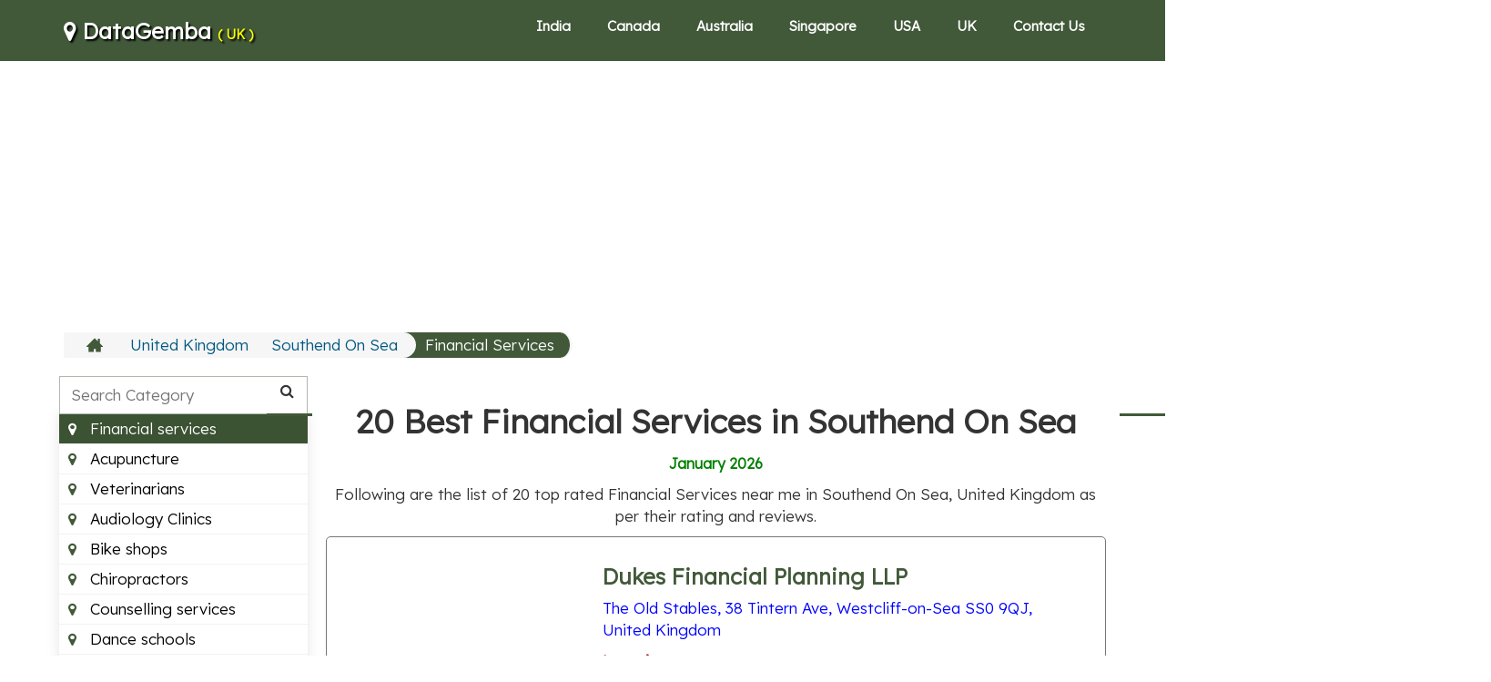

--- FILE ---
content_type: text/html; charset=UTF-8
request_url: https://datagemba.com/b/v/uk/southend-on-sea/financial-services
body_size: 10627
content:
<!DOCTYPE html>
<html lang="en"><head><meta http-equiv="Content-Type" content="text/html; charset=UTF-8">
<link rel="apple-touch-icon" sizes="180x180" href="/img/apple-touch-icon.png">
<link rel="icon" type="image/png" sizes="32x32" href="/img/favicon-32x32.png">
<link rel="icon" type="image/png" sizes="16x16" href="/img/favicon-16x16.png">
<link rel="manifest" href="/img/site.webmanifest">
<title>20 Best Financial Services in Southend On Sea, United Kingdom | DataGemba </title>
<meta name="viewport" content="width=device-width,minimum-scale=1">
<link rel="canonical" href="https://datagemba.com/b/v/uk/southend-on-sea/financial-services" />
<link rel="stylesheet" type="text/css" href="/region/style.css">
<link rel="stylesheet" href="https://maxcdn.bootstrapcdn.com/font-awesome/4.7.0/css/font-awesome.min.css" >
<link rel="stylesheet" href="https://maxcdn.bootstrapcdn.com/bootstrap/3.3.7/css/bootstrap.min.css" integrity="sha384-BVYiiSIFeK1dGmJRAkycuHAHRg32OmUcww7on3RYdg4Va+PmSTsz/K68vbdEjh4u" crossorigin="anonymous">
<link href="https://fonts.googleapis.com/css2?family=Lexend:wght@300&display=swap" rel="stylesheet">
    <style>
     html, body {
        font-family: 'Lexend', sans-serif;
        font-size:17px;
        /* overflow-x: hidden; */
      }
    </style>
    <script   src="https://code.jquery.com/jquery-3.2.1.min.js"   integrity="sha256-hwg4gsxgFZhOsEEamdOYGBf13FyQuiTwlAQgxVSNgt4="   crossorigin="anonymous"></script>
<!-- Google tag (gtag.js) -->
<script async src="https://www.googletagmanager.com/gtag/js?id=G-WQX61DHH50"></script>
<script>
  window.dataLayer = window.dataLayer || [];
  function gtag(){dataLayer.push(arguments);}
  gtag('js', new Date());
  gtag('config', 'G-WQX61DHH50');
</script>
<script>
    function chkadblock(){
        document.getElementById("bbbb").style.minHeight='5px';
    }
</script>
<style>
h3 {
    font-weight:bold;
}
  .shadow-box{
      margin-top:10px;margin-right:0px;text-align:left; border: 1px solid #777;
      padding: 10px;
     -webkit-box-shadow: 0 10px 6px -6px #777;
     -moz-box-shadow: 0 10px 6px -6px #777;
          box-shadow: 0 10px 6px -6px #777;
      margin-left:0px;
      width:100%;
      border-radius:5px;
}
.div-zm {
 transition: transform 0.5s;
}
.div-zm:hover {
  
}

.checked {
  color: orange;
}
</style>
<style>
  a {
   color:#415939;
  }
  a:hover {
   color:#3b5233;
  }
</style>
<script async src="https://pagead2.googlesyndication.com/pagead/js/adsbygoogle.js?client=ca-pub-6953492166416698"
     crossorigin="anonymous"></script>
</head>
<body>
<header class="container-fuild header">
<div class="container">
<div class="flex align-items justify-content">
<div class="logo" style="text-shadow: 2px 2px 2px black;">
<a href="/" style="font-size:24px; color:#FFFFFF; font-weight:bold;">
    <i class="fa fa-map-marker" aria-hidden="true"></i> 
DataGemba <span style="font-size:14px; color:yellow">( UK )
</span>
</a>
</div>
<div class="menu xs-hide sm-hide" itemscope="" itemtype="https://schema.org/SiteNavigationElement">
<ul style="font-size:16px;">
<li><a title="India Business Directory" href="/#in">India</a></li> 
 <li><a title="Canada Business Directory" href="/#ca">Canada</a></li> 
 <li><a title="Australia Business Directory" href="/#au">Australia</a></li> 
 <li><a title="Singapore Business Directory" href="/#sg">Singapore</a></li> 
 <li><a title="USA Business Directory" href="/#us">USA</a></li> 
 <li><a title="UK Business Directory" href="/#uk">UK</a></li> 
  <li><a title="Contact Us" href="/b/contact">Contact Us</a></li> 
</ul>
</div>
<div class="md-hide lg-hide">
<div class="menu-btn">
<div class="bar"></div>
<div class="bar"></div>
<div class="bar"></div>
</div>
</div>
</div>
</div>
</header>


<div class="container">
    

   <!-- dg-ads -->
    <div class="row" style="text-align:center; margin-top:8px; min-height:300px;">
        
<ins class="adsbygoogle"
     style="display:block"
     data-ad-client="ca-pub-6953492166416698"
     data-ad-slot="5002857771"
     data-ad-format="auto"
     data-full-width-responsive="true"></ins>
<script>
     (adsbygoogle = window.adsbygoogle || []).push({});
</script>
    </div>
    
<div class="breadcrumb-wrap">
<ul>
<li><a title="Home" itemprop="url" href="/"><svg version="1.1" x="0px" y="0px" width="18px" height="18px" viewBox="0 0 512 512"><g><path d="M512,296l-96-96V56h-64v80l-96-96L0,296v16h64v160h160v-96h64v96h160V312h64V296z"></path></g></svg></a></li>

<li><a title="United Kingdom" itemprop="url" href="/#uk"> United Kingdom</a></li>

<li><a title="Southend On Sea" itemprop="url" href="/b/c/uk/southend-on-sea"> Southend On Sea</a></li>

<li class="current"><a title="Financial Services" itemprop="url" href="javascript:void(0)"> Financial Services</a></li>

</ul>
</div>




<div class="row">

<div class="xs-12 md-3">
<div class="sidebar-wrapper">
<div class="sidebar-active down"> Financial Services <span class="drop-change"></span></div>
<div class="search-tools-wrap">
<div class="serach-box">
<input type="text" name="tools_search" id="search-tools" class="search-tool-holder" placeholder="Search Category" onkeyup="return myFunction()">
<i class="fa fa-search"></i>
</div>
<ul class="sidebar-wrapper-ul" id="tool-conversion-menu">
<li class="cardsideber "><a class="" title="Best Acupuncture in Southend On Sea" itemprop="url" href="/b/v/uk/southend-on-sea/acupuncture"><i class="fa fa-map-marker" aria-hidden="true"></i> Acupuncture</a></li>  
<li class="cardsideber "><a class="" title="Best Veterinarians in Southend On Sea" itemprop="url" href="/b/v/uk/southend-on-sea/veterinarians"><i class="fa fa-map-marker" aria-hidden="true"></i> Veterinarians</a></li>  
<li class="cardsideber "><a class="" title="Best Audiology Clinics in Southend On Sea" itemprop="url" href="/b/v/uk/southend-on-sea/audiology-clinics"><i class="fa fa-map-marker" aria-hidden="true"></i> Audiology Clinics</a></li>  
<li class="cardsideber "><a class="" title="Best Bike shops in Southend On Sea" itemprop="url" href="/b/v/uk/southend-on-sea/bike-shops"><i class="fa fa-map-marker" aria-hidden="true"></i> Bike shops</a></li>  
<li class="cardsideber "><a class="" title="Best Chiropractors in Southend On Sea" itemprop="url" href="/b/v/uk/southend-on-sea/chiropractors"><i class="fa fa-map-marker" aria-hidden="true"></i> Chiropractors</a></li>  
<li class="cardsideber "><a class="" title="Best Counselling services in Southend On Sea" itemprop="url" href="/b/v/uk/southend-on-sea/counselling-services"><i class="fa fa-map-marker" aria-hidden="true"></i> Counselling services</a></li>  
<li class="cardsideber "><a class="" title="Best Dance schools in Southend On Sea" itemprop="url" href="/b/v/uk/southend-on-sea/dance-schools"><i class="fa fa-map-marker" aria-hidden="true"></i> Dance schools</a></li>  
<li class="cardsideber "><a class="" title="Best Gyms in Southend On Sea" itemprop="url" href="/b/v/uk/southend-on-sea/gyms"><i class="fa fa-map-marker" aria-hidden="true"></i> Gyms</a></li>  
<li class="cardsideber "><a class="" title="Best Hypnotherapy in Southend On Sea" itemprop="url" href="/b/v/uk/southend-on-sea/hypnotherapy"><i class="fa fa-map-marker" aria-hidden="true"></i> Hypnotherapy</a></li>  
<li class="cardsideber "><a class="" title="Best Martial arts classes in Southend On Sea" itemprop="url" href="/b/v/uk/southend-on-sea/martial-arts-classes"><i class="fa fa-map-marker" aria-hidden="true"></i> Martial arts classes</a></li>  
<li class="cardsideber "><a class="" title="Best Massage therapy in Southend On Sea" itemprop="url" href="/b/v/uk/southend-on-sea/massage-therapy"><i class="fa fa-map-marker" aria-hidden="true"></i> Massage therapy</a></li>  
<li class="cardsideber "><a class="" title="Best Naturopathy in Southend On Sea" itemprop="url" href="/b/v/uk/southend-on-sea/naturopathy"><i class="fa fa-map-marker" aria-hidden="true"></i> Naturopathy</a></li>  
<li class="cardsideber "><a class="" title="Best Occupational therapists in Southend On Sea" itemprop="url" href="/b/v/uk/southend-on-sea/occupational-therapists"><i class="fa fa-map-marker" aria-hidden="true"></i> Occupational therapists</a></li>  
<li class="cardsideber "><a class="" title="Best Opticians in Southend On Sea" itemprop="url" href="/b/v/uk/southend-on-sea/opticians"><i class="fa fa-map-marker" aria-hidden="true"></i> Opticians</a></li>  
<li class="cardsideber "><a class="" title="Best Orthodontists in Southend On Sea" itemprop="url" href="/b/v/uk/southend-on-sea/orthodontists"><i class="fa fa-map-marker" aria-hidden="true"></i> Orthodontists</a></li>  
<li class="cardsideber "><a class="" title="Best Pharmacies in Southend On Sea" itemprop="url" href="/b/v/uk/southend-on-sea/pharmacies"><i class="fa fa-map-marker" aria-hidden="true"></i> Pharmacies</a></li>  
<li class="cardsideber "><a class="" title="Best Physiotherapy in Southend On Sea" itemprop="url" href="/b/v/uk/southend-on-sea/physiotherapy"><i class="fa fa-map-marker" aria-hidden="true"></i> Physiotherapy</a></li>  
<li class="cardsideber "><a class="" title="Best Psychologists in Southend On Sea" itemprop="url" href="/b/v/uk/southend-on-sea/psychologists"><i class="fa fa-map-marker" aria-hidden="true"></i> Psychologists</a></li>  
<li class="cardsideber "><a class="" title="Best Sleep clinics in Southend On Sea" itemprop="url" href="/b/v/uk/southend-on-sea/sleep-clinics"><i class="fa fa-map-marker" aria-hidden="true"></i> Sleep clinics</a></li>  
<li class="cardsideber "><a class="" title="Best Weight loss centres in Southend On Sea" itemprop="url" href="/b/v/uk/southend-on-sea/weight-loss-centres"><i class="fa fa-map-marker" aria-hidden="true"></i> Weight loss centres</a></li>  
<li class="cardsideber "><a class="" title="Best Yoga studios in Southend On Sea" itemprop="url" href="/b/v/uk/southend-on-sea/yoga-studios"><i class="fa fa-map-marker" aria-hidden="true"></i> Yoga studios</a></li>  
<li class="cardsideber "><a class="" title="Best Cardiologists in Southend On Sea" itemprop="url" href="/b/v/uk/southend-on-sea/cardiologists"><i class="fa fa-map-marker" aria-hidden="true"></i> Cardiologists</a></li>  
<li class="cardsideber "><a class="" title="Best Cosmetic dentists in Southend On Sea" itemprop="url" href="/b/v/uk/southend-on-sea/cosmetic-dentists"><i class="fa fa-map-marker" aria-hidden="true"></i> Cosmetic dentists</a></li>  
<li class="cardsideber "><a class="" title="Best Dentists in Southend On Sea" itemprop="url" href="/b/v/uk/southend-on-sea/dentists"><i class="fa fa-map-marker" aria-hidden="true"></i> Dentists</a></li>  
<li class="cardsideber "><a class="" title="Best Dermatologists in Southend On Sea" itemprop="url" href="/b/v/uk/southend-on-sea/dermatologists"><i class="fa fa-map-marker" aria-hidden="true"></i> Dermatologists</a></li>  
<li class="cardsideber "><a class="" title="Best Endocrinologists in Southend On Sea" itemprop="url" href="/b/v/uk/southend-on-sea/endocrinologists"><i class="fa fa-map-marker" aria-hidden="true"></i> Endocrinologists</a></li>  
<li class="cardsideber "><a class="" title="Best ENT specialist in Southend On Sea" itemprop="url" href="/b/v/uk/southend-on-sea/ent-specialist"><i class="fa fa-map-marker" aria-hidden="true"></i> ENT specialist</a></li>  
<li class="cardsideber "><a class="" title="Best Gastroenterologists in Southend On Sea" itemprop="url" href="/b/v/uk/southend-on-sea/gastroenterologists"><i class="fa fa-map-marker" aria-hidden="true"></i> Gastroenterologists</a></li>  
<li class="cardsideber "><a class="" title="Best General practitioners in Southend On Sea" itemprop="url" href="/b/v/uk/southend-on-sea/general-practitioners"><i class="fa fa-map-marker" aria-hidden="true"></i> General practitioners</a></li>  
<li class="cardsideber "><a class="" title="Best Gynaecologists in Southend On Sea" itemprop="url" href="/b/v/uk/southend-on-sea/gynaecologists"><i class="fa fa-map-marker" aria-hidden="true"></i> Gynaecologists</a></li>  
<li class="cardsideber "><a class="" title="Best Homeopaths in Southend On Sea" itemprop="url" href="/b/v/uk/southend-on-sea/homeopaths"><i class="fa fa-map-marker" aria-hidden="true"></i> Homeopaths</a></li>  
<li class="cardsideber "><a class="" title="Best Neurologists in Southend On Sea" itemprop="url" href="/b/v/uk/southend-on-sea/neurologists"><i class="fa fa-map-marker" aria-hidden="true"></i> Neurologists</a></li>  
<li class="cardsideber "><a class="" title="Best Neurosurgeons in Southend On Sea" itemprop="url" href="/b/v/uk/southend-on-sea/neurosurgeons"><i class="fa fa-map-marker" aria-hidden="true"></i> Neurosurgeons</a></li>  
<li class="cardsideber "><a class="" title="Best Optometrists in Southend On Sea" itemprop="url" href="/b/v/uk/southend-on-sea/optometrists"><i class="fa fa-map-marker" aria-hidden="true"></i> Optometrists</a></li>  
<li class="cardsideber "><a class="" title="Best Orthopedics in Southend On Sea" itemprop="url" href="/b/v/uk/southend-on-sea/orthopedics"><i class="fa fa-map-marker" aria-hidden="true"></i> Orthopedics</a></li>  
<li class="cardsideber "><a class="" title="Best Paediatric dentists in Southend On Sea" itemprop="url" href="/b/v/uk/southend-on-sea/paediatric-dentists"><i class="fa fa-map-marker" aria-hidden="true"></i> Paediatric dentists</a></li>  
<li class="cardsideber "><a class="" title="Best Pain management doctors in Southend On Sea" itemprop="url" href="/b/v/uk/southend-on-sea/pain-management-doctors"><i class="fa fa-map-marker" aria-hidden="true"></i> Pain management doctors</a></li>  
<li class="cardsideber "><a class="" title="Best Paediatricians in Southend On Sea" itemprop="url" href="/b/v/uk/southend-on-sea/paediatricians"><i class="fa fa-map-marker" aria-hidden="true"></i> Paediatricians</a></li>  
<li class="cardsideber "><a class="" title="Best Plastic surgeon in Southend On Sea" itemprop="url" href="/b/v/uk/southend-on-sea/plastic-surgeon"><i class="fa fa-map-marker" aria-hidden="true"></i> Plastic surgeon</a></li>  
<li class="cardsideber "><a class="" title="Best Podiatrists in Southend On Sea" itemprop="url" href="/b/v/uk/southend-on-sea/podiatrists"><i class="fa fa-map-marker" aria-hidden="true"></i> Podiatrists</a></li>  
<li class="cardsideber "><a class="" title="Best Psychiatrists in Southend On Sea" itemprop="url" href="/b/v/uk/southend-on-sea/psychiatrists"><i class="fa fa-map-marker" aria-hidden="true"></i> Psychiatrists</a></li>  
<li class="cardsideber "><a class="" title="Best Rheumatologists in Southend On Sea" itemprop="url" href="/b/v/uk/southend-on-sea/rheumatologists"><i class="fa fa-map-marker" aria-hidden="true"></i> Rheumatologists</a></li>  
<li class="cardsideber "><a class="" title="Best Urologists in Southend On Sea" itemprop="url" href="/b/v/uk/southend-on-sea/urologists"><i class="fa fa-map-marker" aria-hidden="true"></i> Urologists</a></li>  
<li class="cardsideber "><a class="" title="Best Bars in Southend On Sea" itemprop="url" href="/b/v/uk/southend-on-sea/bars"><i class="fa fa-map-marker" aria-hidden="true"></i> Bars</a></li>  
<li class="cardsideber "><a class="" title="Best Beauty salons in Southend On Sea" itemprop="url" href="/b/v/uk/southend-on-sea/beauty-salons"><i class="fa fa-map-marker" aria-hidden="true"></i> Beauty salons</a></li>  
<li class="cardsideber "><a class="" title="Best DJs in Southend On Sea" itemprop="url" href="/b/v/uk/southend-on-sea/djs"><i class="fa fa-map-marker" aria-hidden="true"></i> DJs</a></li>  
<li class="cardsideber "><a class="" title="Best Event management company in Southend On Sea" itemprop="url" href="/b/v/uk/southend-on-sea/event-management-company"><i class="fa fa-map-marker" aria-hidden="true"></i> Event management company</a></li>  
<li class="cardsideber "><a class="" title="Best Face painting in Southend On Sea" itemprop="url" href="/b/v/uk/southend-on-sea/face-painting"><i class="fa fa-map-marker" aria-hidden="true"></i> Face painting</a></li>  
<li class="cardsideber "><a class="" title="Best Golf courses in Southend On Sea" itemprop="url" href="/b/v/uk/southend-on-sea/golf-courses"><i class="fa fa-map-marker" aria-hidden="true"></i> Golf courses</a></li>  
<li class="cardsideber "><a class="" title="Best Hairdressers in Southend On Sea" itemprop="url" href="/b/v/uk/southend-on-sea/hairdressers"><i class="fa fa-map-marker" aria-hidden="true"></i> Hairdressers</a></li>  
<li class="cardsideber "><a class="" title="Best Hiking trails in Southend On Sea" itemprop="url" href="/b/v/uk/southend-on-sea/hiking-trails"><i class="fa fa-map-marker" aria-hidden="true"></i> Hiking trails</a></li>  
<li class="cardsideber "><a class="" title="Best Landmarks in Southend On Sea" itemprop="url" href="/b/v/uk/southend-on-sea/landmarks"><i class="fa fa-map-marker" aria-hidden="true"></i> Landmarks</a></li>  
<li class="cardsideber "><a class="" title="Best Leisure centres in Southend On Sea" itemprop="url" href="/b/v/uk/southend-on-sea/leisure-centres"><i class="fa fa-map-marker" aria-hidden="true"></i> Leisure centres</a></li>  
<li class="cardsideber "><a class="" title="Best Limo hire in Southend On Sea" itemprop="url" href="/b/v/uk/southend-on-sea/limo-hire"><i class="fa fa-map-marker" aria-hidden="true"></i> Limo hire</a></li>  
<li class="cardsideber "><a class="" title="Best Nail salons in Southend On Sea" itemprop="url" href="/b/v/uk/southend-on-sea/nail-salons"><i class="fa fa-map-marker" aria-hidden="true"></i> Nail salons</a></li>  
<li class="cardsideber "><a class="" title="Best Parks in Southend On Sea" itemprop="url" href="/b/v/uk/southend-on-sea/parks"><i class="fa fa-map-marker" aria-hidden="true"></i> Parks</a></li>  
<li class="cardsideber "><a class="" title="Best Places to visit in Southend On Sea" itemprop="url" href="/b/v/uk/southend-on-sea/places-to-visit"><i class="fa fa-map-marker" aria-hidden="true"></i> Places to visit</a></li>  
<li class="cardsideber "><a class="" title="Best Public swimming pools in Southend On Sea" itemprop="url" href="/b/v/uk/southend-on-sea/public-swimming-pools"><i class="fa fa-map-marker" aria-hidden="true"></i> Public swimming pools</a></li>  
<li class="cardsideber "><a class="" title="Best Shopping centre in Southend On Sea" itemprop="url" href="/b/v/uk/southend-on-sea/shopping-centre"><i class="fa fa-map-marker" aria-hidden="true"></i> Shopping centre</a></li>  
<li class="cardsideber "><a class="" title="Best Spas in Southend On Sea" itemprop="url" href="/b/v/uk/southend-on-sea/spas"><i class="fa fa-map-marker" aria-hidden="true"></i> Spas</a></li>  
<li class="cardsideber "><a class="" title="Best Tattoo shops in Southend On Sea" itemprop="url" href="/b/v/uk/southend-on-sea/tattoo-shops"><i class="fa fa-map-marker" aria-hidden="true"></i> Tattoo shops</a></li>  
<li class="cardsideber "><a class="" title="Best Theme parks in Southend On Sea" itemprop="url" href="/b/v/uk/southend-on-sea/theme-parks"><i class="fa fa-map-marker" aria-hidden="true"></i> Theme parks</a></li>  
<li class="cardsideber "><a class="" title="Best Wedding planners in Southend On Sea" itemprop="url" href="/b/v/uk/southend-on-sea/wedding-planners"><i class="fa fa-map-marker" aria-hidden="true"></i> Wedding planners</a></li>  
<li class="cardsideber "><a class="" title="Best Apartments for rent in Southend On Sea" itemprop="url" href="/b/v/uk/southend-on-sea/apartments-for-rent"><i class="fa fa-map-marker" aria-hidden="true"></i> Apartments for rent</a></li>  
<li class="cardsideber "><a class="" title="Best Auto body shops in Southend On Sea" itemprop="url" href="/b/v/uk/southend-on-sea/auto-body-shops"><i class="fa fa-map-marker" aria-hidden="true"></i> Auto body shops</a></li>  
<li class="cardsideber "><a class="" title="Best Car dealerships in Southend On Sea" itemprop="url" href="/b/v/uk/southend-on-sea/car-dealerships"><i class="fa fa-map-marker" aria-hidden="true"></i> Car dealerships</a></li>  
<li class="cardsideber "><a class="" title="Best Child care centres in Southend On Sea" itemprop="url" href="/b/v/uk/southend-on-sea/child-care-centres"><i class="fa fa-map-marker" aria-hidden="true"></i> Child care centres</a></li>  
<li class="cardsideber "><a class="" title="Best Custom cabinets in Southend On Sea" itemprop="url" href="/b/v/uk/southend-on-sea/custom-cabinets"><i class="fa fa-map-marker" aria-hidden="true"></i> Custom cabinets</a></li>  
<li class="cardsideber "><a class="" title="Best Department stores in Southend On Sea" itemprop="url" href="/b/v/uk/southend-on-sea/department-stores"><i class="fa fa-map-marker" aria-hidden="true"></i> Department stores</a></li>  
<li class="cardsideber "><a class="" title="Best Dog grooming in Southend On Sea" itemprop="url" href="/b/v/uk/southend-on-sea/dog-grooming"><i class="fa fa-map-marker" aria-hidden="true"></i> Dog grooming</a></li>  
<li class="cardsideber "><a class="" title="Best Florists in Southend On Sea" itemprop="url" href="/b/v/uk/southend-on-sea/florists"><i class="fa fa-map-marker" aria-hidden="true"></i> Florists</a></li>  
<li class="cardsideber "><a class="" title="Best Furniture stores in Southend On Sea" itemprop="url" href="/b/v/uk/southend-on-sea/furniture-stores"><i class="fa fa-map-marker" aria-hidden="true"></i> Furniture stores</a></li>  
<li class="cardsideber "><a class="" title="Best Gift shops in Southend On Sea" itemprop="url" href="/b/v/uk/southend-on-sea/gift-shops"><i class="fa fa-map-marker" aria-hidden="true"></i> Gift shops</a></li>  
<li class="cardsideber "><a class="" title="Best Home builders in Southend On Sea" itemprop="url" href="/b/v/uk/southend-on-sea/home-builders"><i class="fa fa-map-marker" aria-hidden="true"></i> Home builders</a></li>  
<li class="cardsideber "><a class="" title="Best Hotels in Southend On Sea" itemprop="url" href="/b/v/uk/southend-on-sea/hotels"><i class="fa fa-map-marker" aria-hidden="true"></i> Hotels</a></li>  
<li class="cardsideber "><a class="" title="Best Jewellery in Southend On Sea" itemprop="url" href="/b/v/uk/southend-on-sea/jewellery"><i class="fa fa-map-marker" aria-hidden="true"></i> Jewellery</a></li>  
<li class="cardsideber "><a class="" title="Best Kitchen supply stores in Southend On Sea" itemprop="url" href="/b/v/uk/southend-on-sea/kitchen-supply-stores"><i class="fa fa-map-marker" aria-hidden="true"></i> Kitchen supply stores</a></li>  
<li class="cardsideber "><a class="" title="Best Locksmiths in Southend On Sea" itemprop="url" href="/b/v/uk/southend-on-sea/locksmiths"><i class="fa fa-map-marker" aria-hidden="true"></i> Locksmiths</a></li>  
<li class="cardsideber "><a class="" title="Best Mattress stores in Southend On Sea" itemprop="url" href="/b/v/uk/southend-on-sea/mattress-stores"><i class="fa fa-map-marker" aria-hidden="true"></i> Mattress stores</a></li>  
<li class="cardsideber "><a class="" title="Best Mechanic shops in Southend On Sea" itemprop="url" href="/b/v/uk/southend-on-sea/mechanic-shops"><i class="fa fa-map-marker" aria-hidden="true"></i> Mechanic shops</a></li>  
<li class="cardsideber "><a class="" title="Best Nursing homes in Southend On Sea" itemprop="url" href="/b/v/uk/southend-on-sea/nursing-homes"><i class="fa fa-map-marker" aria-hidden="true"></i> Nursing homes</a></li>  
<li class="cardsideber "><a class="" title="Best Pawn shops in Southend On Sea" itemprop="url" href="/b/v/uk/southend-on-sea/pawn-shops"><i class="fa fa-map-marker" aria-hidden="true"></i> Pawn shops</a></li>  
<li class="cardsideber "><a class="" title="Best Preschools in Southend On Sea" itemprop="url" href="/b/v/uk/southend-on-sea/preschools"><i class="fa fa-map-marker" aria-hidden="true"></i> Preschools</a></li>  
<li class="cardsideber "><a class="" title="Best Septic tank services in Southend On Sea" itemprop="url" href="/b/v/uk/southend-on-sea/septic-tank-services"><i class="fa fa-map-marker" aria-hidden="true"></i> Septic tank services</a></li>  
<li class="cardsideber "><a class="" title="Best Towing services in Southend On Sea" itemprop="url" href="/b/v/uk/southend-on-sea/towing-services"><i class="fa fa-map-marker" aria-hidden="true"></i> Towing services</a></li>  
<li class="cardsideber "><a class="" title="Best Tutors in Southend On Sea" itemprop="url" href="/b/v/uk/southend-on-sea/tutors"><i class="fa fa-map-marker" aria-hidden="true"></i> Tutors</a></li>  
<li class="cardsideber "><a class="" title="Best Window companies in Southend On Sea" itemprop="url" href="/b/v/uk/southend-on-sea/window-companies"><i class="fa fa-map-marker" aria-hidden="true"></i> Window companies</a></li>  
<li class="cardsideber "><a class="" title="Best Bakeries in Southend On Sea" itemprop="url" href="/b/v/uk/southend-on-sea/bakeries"><i class="fa fa-map-marker" aria-hidden="true"></i> Bakeries</a></li>  
<li class="cardsideber "><a class="" title="Best BBQ restaurants in Southend On Sea" itemprop="url" href="/b/v/uk/southend-on-sea/bbq-restaurants"><i class="fa fa-map-marker" aria-hidden="true"></i> BBQ restaurants</a></li>  
<li class="cardsideber "><a class="" title="Best Cafe in Southend On Sea" itemprop="url" href="/b/v/uk/southend-on-sea/cafe"><i class="fa fa-map-marker" aria-hidden="true"></i> Cafe</a></li>  
<li class="cardsideber "><a class="" title="Best Chinese restaurants in Southend On Sea" itemprop="url" href="/b/v/uk/southend-on-sea/chinese-restaurants"><i class="fa fa-map-marker" aria-hidden="true"></i> Chinese restaurants</a></li>  
<li class="cardsideber "><a class="" title="Best Fish and chips in Southend On Sea" itemprop="url" href="/b/v/uk/southend-on-sea/fish-and-chips"><i class="fa fa-map-marker" aria-hidden="true"></i> Fish and chips</a></li>  
<li class="cardsideber "><a class="" title="Best Indian restaurants in Southend On Sea" itemprop="url" href="/b/v/uk/southend-on-sea/indian-restaurants"><i class="fa fa-map-marker" aria-hidden="true"></i> Indian restaurants</a></li>  
<li class="cardsideber "><a class="" title="Best Italian restaurants in Southend On Sea" itemprop="url" href="/b/v/uk/southend-on-sea/italian-restaurants"><i class="fa fa-map-marker" aria-hidden="true"></i> Italian restaurants</a></li>  
<li class="cardsideber "><a class="" title="Best Mexican restaurants in Southend On Sea" itemprop="url" href="/b/v/uk/southend-on-sea/mexican-restaurants"><i class="fa fa-map-marker" aria-hidden="true"></i> Mexican restaurants</a></li>  
<li class="cardsideber "><a class="" title="Best Pizzeria in Southend On Sea" itemprop="url" href="/b/v/uk/southend-on-sea/pizzeria"><i class="fa fa-map-marker" aria-hidden="true"></i> Pizzeria</a></li>  
<li class="cardsideber "><a class="" title="Best Sandwich shops in Southend On Sea" itemprop="url" href="/b/v/uk/southend-on-sea/sandwich-shops"><i class="fa fa-map-marker" aria-hidden="true"></i> Sandwich shops</a></li>  
<li class="cardsideber "><a class="" title="Best Steakhouses in Southend On Sea" itemprop="url" href="/b/v/uk/southend-on-sea/steakhouses"><i class="fa fa-map-marker" aria-hidden="true"></i> Steakhouses</a></li>  
<li class="cardsideber "><a class="" title="Best Thai restaurants in Southend On Sea" itemprop="url" href="/b/v/uk/southend-on-sea/thai-restaurants"><i class="fa fa-map-marker" aria-hidden="true"></i> Thai restaurants</a></li>  
<li class="cardsideber "><a class="" title="Best Australian restaurants in Southend On Sea" itemprop="url" href="/b/v/uk/southend-on-sea/australian-restaurants"><i class="fa fa-map-marker" aria-hidden="true"></i> Australian restaurants</a></li>  
<li class="cardsideber "><a class="" title="Best Bagel shops in Southend On Sea" itemprop="url" href="/b/v/uk/southend-on-sea/bagel-shops"><i class="fa fa-map-marker" aria-hidden="true"></i> Bagel shops</a></li>  
<li class="cardsideber "><a class="" title="Best Cakes in Southend On Sea" itemprop="url" href="/b/v/uk/southend-on-sea/cakes"><i class="fa fa-map-marker" aria-hidden="true"></i> Cakes</a></li>  
<li class="cardsideber "><a class="" title="Best Caterers in Southend On Sea" itemprop="url" href="/b/v/uk/southend-on-sea/caterers"><i class="fa fa-map-marker" aria-hidden="true"></i> Caterers</a></li>  
<li class="cardsideber "><a class="" title="Best Chocolate shops in Southend On Sea" itemprop="url" href="/b/v/uk/southend-on-sea/chocolate-shops"><i class="fa fa-map-marker" aria-hidden="true"></i> Chocolate shops</a></li>  
<li class="cardsideber "><a class="" title="Best Food trucks in Southend On Sea" itemprop="url" href="/b/v/uk/southend-on-sea/food-trucks"><i class="fa fa-map-marker" aria-hidden="true"></i> Food trucks</a></li>  
<li class="cardsideber "><a class="" title="Best French Restaurants in Southend On Sea" itemprop="url" href="/b/v/uk/southend-on-sea/french-restaurants"><i class="fa fa-map-marker" aria-hidden="true"></i> French Restaurants</a></li>  
<li class="cardsideber "><a class="" title="Best Japanese restaurants in Southend On Sea" itemprop="url" href="/b/v/uk/southend-on-sea/japanese-restaurants"><i class="fa fa-map-marker" aria-hidden="true"></i> Japanese restaurants</a></li>  
<li class="cardsideber "><a class="" title="Best Juice bars in Southend On Sea" itemprop="url" href="/b/v/uk/southend-on-sea/juice-bars"><i class="fa fa-map-marker" aria-hidden="true"></i> Juice bars</a></li>  
<li class="cardsideber "><a class="" title="Best Seafood restaurants in Southend On Sea" itemprop="url" href="/b/v/uk/southend-on-sea/seafood-restaurants"><i class="fa fa-map-marker" aria-hidden="true"></i> Seafood restaurants</a></li>  
<li class="cardsideber "><a class="" title="Best Sushi in Southend On Sea" itemprop="url" href="/b/v/uk/southend-on-sea/sushi"><i class="fa fa-map-marker" aria-hidden="true"></i> Sushi</a></li>  
<li class="cardsideber "><a class="" title="Best Vegetarian restaurants in Southend On Sea" itemprop="url" href="/b/v/uk/southend-on-sea/vegetarian-restaurants"><i class="fa fa-map-marker" aria-hidden="true"></i> Vegetarian restaurants</a></li>  
<li class="cardsideber "><a class="" title="Best Vietnamese restaurants in Southend On Sea" itemprop="url" href="/b/v/uk/southend-on-sea/vietnamese-restaurants"><i class="fa fa-map-marker" aria-hidden="true"></i> Vietnamese restaurants</a></li>  
<li class="cardsideber "><a class="" title="Best Bankruptcy lawyers in Southend On Sea" itemprop="url" href="/b/v/uk/southend-on-sea/bankruptcy-lawyers"><i class="fa fa-map-marker" aria-hidden="true"></i> Bankruptcy lawyers</a></li>  
<li class="cardsideber "><a class="" title="Best Compensation lawyers in Southend On Sea" itemprop="url" href="/b/v/uk/southend-on-sea/compensation-lawyers"><i class="fa fa-map-marker" aria-hidden="true"></i> Compensation lawyers</a></li>  
<li class="cardsideber "><a class="" title="Best Consumer protection lawyers in Southend On Sea" itemprop="url" href="/b/v/uk/southend-on-sea/consumer-protection-lawyers"><i class="fa fa-map-marker" aria-hidden="true"></i> Consumer protection lawyers</a></li>  
<li class="cardsideber "><a class="" title="Best Criminal lawyers in Southend On Sea" itemprop="url" href="/b/v/uk/southend-on-sea/criminal-lawyers"><i class="fa fa-map-marker" aria-hidden="true"></i> Criminal lawyers</a></li>  
<li class="cardsideber "><a class="" title="Best Employment lawyers in Southend On Sea" itemprop="url" href="/b/v/uk/southend-on-sea/employment-lawyers"><i class="fa fa-map-marker" aria-hidden="true"></i> Employment lawyers</a></li>  
<li class="cardsideber "><a class="" title="Best Estate planning lawyers in Southend On Sea" itemprop="url" href="/b/v/uk/southend-on-sea/estate-planning-lawyers"><i class="fa fa-map-marker" aria-hidden="true"></i> Estate planning lawyers</a></li>  
<li class="cardsideber "><a class="" title="Best Family lawyers in Southend On Sea" itemprop="url" href="/b/v/uk/southend-on-sea/family-lawyers"><i class="fa fa-map-marker" aria-hidden="true"></i> Family lawyers</a></li>  
<li class="cardsideber "><a class="" title="Best Immigration lawyers in Southend On Sea" itemprop="url" href="/b/v/uk/southend-on-sea/immigration-lawyers"><i class="fa fa-map-marker" aria-hidden="true"></i> Immigration lawyers</a></li>  
<li class="cardsideber "><a class="" title="Best Medical malpractice lawyers in Southend On Sea" itemprop="url" href="/b/v/uk/southend-on-sea/medical-malpractice-lawyers"><i class="fa fa-map-marker" aria-hidden="true"></i> Medical malpractice lawyers</a></li>  
<li class="cardsideber "><a class="" title="Best Patent attorney in Southend On Sea" itemprop="url" href="/b/v/uk/southend-on-sea/patent-attorney"><i class="fa fa-map-marker" aria-hidden="true"></i> Patent attorney</a></li>  
<li class="cardsideber "><a class="" title="Best Traffic lawyers in Southend On Sea" itemprop="url" href="/b/v/uk/southend-on-sea/traffic-lawyers"><i class="fa fa-map-marker" aria-hidden="true"></i> Traffic lawyers</a></li>  
<li class="cardsideber "><a class="" title="Best Appliance repair services in Southend On Sea" itemprop="url" href="/b/v/uk/southend-on-sea/appliance-repair-services"><i class="fa fa-map-marker" aria-hidden="true"></i> Appliance repair services</a></li>  
<li class="cardsideber "><a class="" title="Best Carpet cleaning service in Southend On Sea" itemprop="url" href="/b/v/uk/southend-on-sea/carpet-cleaning-service"><i class="fa fa-map-marker" aria-hidden="true"></i> Carpet cleaning service</a></li>  
<li class="cardsideber "><a class="" title="Best Cell phone repair in Southend On Sea" itemprop="url" href="/b/v/uk/southend-on-sea/cell-phone-repair"><i class="fa fa-map-marker" aria-hidden="true"></i> Cell phone repair</a></li>  
<li class="cardsideber "><a class="" title="Best Churches in Southend On Sea" itemprop="url" href="/b/v/uk/southend-on-sea/churches"><i class="fa fa-map-marker" aria-hidden="true"></i> Churches</a></li>  
<li class="cardsideber "><a class="" title="Best Computer repair in Southend On Sea" itemprop="url" href="/b/v/uk/southend-on-sea/computer-repair"><i class="fa fa-map-marker" aria-hidden="true"></i> Computer repair</a></li>  
<li class="cardsideber "><a class="" title="Best Courier services in Southend On Sea" itemprop="url" href="/b/v/uk/southend-on-sea/courier-services"><i class="fa fa-map-marker" aria-hidden="true"></i> Courier services</a></li>  
<li class="cardsideber "><a class="" title="Best Dry cleaners in Southend On Sea" itemprop="url" href="/b/v/uk/southend-on-sea/dry-cleaners"><i class="fa fa-map-marker" aria-hidden="true"></i> Dry cleaners</a></li>  
<li class="cardsideber "><a class="" title="Best Electricians in Southend On Sea" itemprop="url" href="/b/v/uk/southend-on-sea/electricians"><i class="fa fa-map-marker" aria-hidden="true"></i> Electricians</a></li>  
<li class="cardsideber "><a class="" title="Best Fencing contractors in Southend On Sea" itemprop="url" href="/b/v/uk/southend-on-sea/fencing-contractors"><i class="fa fa-map-marker" aria-hidden="true"></i> Fencing contractors</a></li>  
<li class="cardsideber "><a class="" title="Best Garage door repair in Southend On Sea" itemprop="url" href="/b/v/uk/southend-on-sea/garage-door-repair"><i class="fa fa-map-marker" aria-hidden="true"></i> Garage door repair</a></li>  
<li class="cardsideber "><a class="" title="Best House cleaning services in Southend On Sea" itemprop="url" href="/b/v/uk/southend-on-sea/house-cleaning-services"><i class="fa fa-map-marker" aria-hidden="true"></i> House cleaning services</a></li>  
<li class="cardsideber "><a class="" title="Best HVAC services in Southend On Sea" itemprop="url" href="/b/v/uk/southend-on-sea/hvac-services"><i class="fa fa-map-marker" aria-hidden="true"></i> HVAC services</a></li>  
<li class="cardsideber "><a class="" title="Best Landscaping companies in Southend On Sea" itemprop="url" href="/b/v/uk/southend-on-sea/landscaping-companies"><i class="fa fa-map-marker" aria-hidden="true"></i> Landscaping companies</a></li>  
<li class="cardsideber "><a class="" title="Best Lawn care services in Southend On Sea" itemprop="url" href="/b/v/uk/southend-on-sea/lawn-care-services"><i class="fa fa-map-marker" aria-hidden="true"></i> Lawn care services</a></li>  
<li class="cardsideber "><a class="" title="Best Marriage celebrants in Southend On Sea" itemprop="url" href="/b/v/uk/southend-on-sea/marriage-celebrants"><i class="fa fa-map-marker" aria-hidden="true"></i> Marriage celebrants</a></li>  
<li class="cardsideber "><a class="" title="Best Removalists in Southend On Sea" itemprop="url" href="/b/v/uk/southend-on-sea/removalists"><i class="fa fa-map-marker" aria-hidden="true"></i> Removalists</a></li>  
<li class="cardsideber "><a class="" title="Best Pest control companies in Southend On Sea" itemprop="url" href="/b/v/uk/southend-on-sea/pest-control-companies"><i class="fa fa-map-marker" aria-hidden="true"></i> Pest control companies</a></li>  
<li class="cardsideber "><a class="" title="Best Pet sitting in Southend On Sea" itemprop="url" href="/b/v/uk/southend-on-sea/pet-sitting"><i class="fa fa-map-marker" aria-hidden="true"></i> Pet sitting</a></li>  
<li class="cardsideber "><a class="" title="Best Plumbers in Southend On Sea" itemprop="url" href="/b/v/uk/southend-on-sea/plumbers"><i class="fa fa-map-marker" aria-hidden="true"></i> Plumbers</a></li>  
<li class="cardsideber "><a class="" title="Best Roofing contractors in Southend On Sea" itemprop="url" href="/b/v/uk/southend-on-sea/roofing-contractors"><i class="fa fa-map-marker" aria-hidden="true"></i> Roofing contractors</a></li>  
<li class="cardsideber "><a class="" title="Best Rubbish removal in Southend On Sea" itemprop="url" href="/b/v/uk/southend-on-sea/rubbish-removal"><i class="fa fa-map-marker" aria-hidden="true"></i> Rubbish removal</a></li>  
<li class="cardsideber "><a class="" title="Best Security systems in Southend On Sea" itemprop="url" href="/b/v/uk/southend-on-sea/security-systems"><i class="fa fa-map-marker" aria-hidden="true"></i> Security systems</a></li>  
<li class="cardsideber "><a class="" title="Best Self storage in Southend On Sea" itemprop="url" href="/b/v/uk/southend-on-sea/self-storage"><i class="fa fa-map-marker" aria-hidden="true"></i> Self storage</a></li>  
<li class="cardsideber "><a class="" title="Best Tree services in Southend On Sea" itemprop="url" href="/b/v/uk/southend-on-sea/tree-services"><i class="fa fa-map-marker" aria-hidden="true"></i> Tree services</a></li>  
<li class="cardsideber "><a class="" title="Best Window cleaners in Southend On Sea" itemprop="url" href="/b/v/uk/southend-on-sea/window-cleaners"><i class="fa fa-map-marker" aria-hidden="true"></i> Window cleaners</a></li>  
<li class="cardsideber "><a class="" title="Best Advertising agencies in Southend On Sea" itemprop="url" href="/b/v/uk/southend-on-sea/advertising-agencies"><i class="fa fa-map-marker" aria-hidden="true"></i> Advertising agencies</a></li>  
<li class="cardsideber "><a class="" title="Best Animal removal in Southend On Sea" itemprop="url" href="/b/v/uk/southend-on-sea/animal-removal"><i class="fa fa-map-marker" aria-hidden="true"></i> Animal removal</a></li>  
<li class="cardsideber "><a class="" title="Best Architects in Southend On Sea" itemprop="url" href="/b/v/uk/southend-on-sea/architects"><i class="fa fa-map-marker" aria-hidden="true"></i> Architects</a></li>  
<li class="cardsideber "><a class="" title="Best CPA in Southend On Sea" itemprop="url" href="/b/v/uk/southend-on-sea/cpa"><i class="fa fa-map-marker" aria-hidden="true"></i> CPA</a></li>  
<li class="cardsideber "><a class="" title="Best Driving schools in Southend On Sea" itemprop="url" href="/b/v/uk/southend-on-sea/driving-schools"><i class="fa fa-map-marker" aria-hidden="true"></i> Driving schools</a></li>  
<li class="cardsideber active"><a class="" title="Best Financial services in Southend On Sea" itemprop="url" href="/b/v/uk/southend-on-sea/financial-services"><i class="fa fa-map-marker" aria-hidden="true"></i> Financial services</a></li>  
<li class="cardsideber "><a class="" title="Best Insurance brokers in Southend On Sea" itemprop="url" href="/b/v/uk/southend-on-sea/insurance-brokers"><i class="fa fa-map-marker" aria-hidden="true"></i> Insurance brokers</a></li>  
<li class="cardsideber "><a class="" title="Best Interior designer in Southend On Sea" itemprop="url" href="/b/v/uk/southend-on-sea/interior-designer"><i class="fa fa-map-marker" aria-hidden="true"></i> Interior designer</a></li>  
<li class="cardsideber "><a class="" title="Best Marriage counselling in Southend On Sea" itemprop="url" href="/b/v/uk/southend-on-sea/marriage-counselling"><i class="fa fa-map-marker" aria-hidden="true"></i> Marriage counselling</a></li>  
<li class="cardsideber "><a class="" title="Best Migration agents in Southend On Sea" itemprop="url" href="/b/v/uk/southend-on-sea/migration-agents"><i class="fa fa-map-marker" aria-hidden="true"></i> Migration agents</a></li>  
<li class="cardsideber "><a class="" title="Best Mortgage brokers in Southend On Sea" itemprop="url" href="/b/v/uk/southend-on-sea/mortgage-brokers"><i class="fa fa-map-marker" aria-hidden="true"></i> Mortgage brokers</a></li>  
<li class="cardsideber "><a class="" title="Best Painters in Southend On Sea" itemprop="url" href="/b/v/uk/southend-on-sea/painters"><i class="fa fa-map-marker" aria-hidden="true"></i> Painters</a></li>  
<li class="cardsideber "><a class="" title="Best Photographers in Southend On Sea" itemprop="url" href="/b/v/uk/southend-on-sea/photographers"><i class="fa fa-map-marker" aria-hidden="true"></i> Photographers</a></li>  
<li class="cardsideber "><a class="" title="Best Conveyancer in Southend On Sea" itemprop="url" href="/b/v/uk/southend-on-sea/conveyancer"><i class="fa fa-map-marker" aria-hidden="true"></i> Conveyancer</a></li>  
<li class="cardsideber "><a class="" title="Best Real estate agents in Southend On Sea" itemprop="url" href="/b/v/uk/southend-on-sea/real-estate-agents"><i class="fa fa-map-marker" aria-hidden="true"></i> Real estate agents</a></li>  
<li class="cardsideber "><a class="" title="Best Tax services in Southend On Sea" itemprop="url" href="/b/v/uk/southend-on-sea/tax-services"><i class="fa fa-map-marker" aria-hidden="true"></i> Tax services</a></li>  
<li class="cardsideber "><a class="" title="Best Travel agencies in Southend On Sea" itemprop="url" href="/b/v/uk/southend-on-sea/travel-agencies"><i class="fa fa-map-marker" aria-hidden="true"></i> Travel agencies</a></li>  
<li class="cardsideber "><a class="" title="Best Videographers in Southend On Sea" itemprop="url" href="/b/v/uk/southend-on-sea/videographers"><i class="fa fa-map-marker" aria-hidden="true"></i> Videographers</a></li>  
<li class="cardsideber "><a class="" title="Best Web designers in Southend On Sea" itemprop="url" href="/b/v/uk/southend-on-sea/web-designers"><i class="fa fa-map-marker" aria-hidden="true"></i> Web designers</a></li>  


</ul>
</div>
</div>

</div>




<div class="xs-12 md-9">
<div itemscope itemtype="https://schema.org/LocalBusiness">
    
<div class="sec-head-row text-center">
<div class="sec-head">
<h1 class="page-title" itemprop="name">20 Best Financial Services in Southend On Sea <span style="font-size:16px; color:green" >January 2026</span></h1>
</div>
</div>

<p style="text-align:center">Following are the list of <span itemprop="numberOfItems">20</span> top rated Financial Services near me in Southend On Sea, United Kingdom  as per their rating and reviews.</p>


<div class="row  shadow-box div-zm hover15">

<div class="col-md-4" >
 <iframe class="lazy" height="200px" width="100%" frameborder="0" scrolling="no" data-src="https://www.google.com/maps/embed/v1/place?key=AIzaSyBSWwEc50xoF5_8ZBnQX9McWWdP3vtvOAs &amp;language=en&amp;q=Dukes+Financial+Planning+LLP+The+Old+Stables%2C+38+Tintern+Ave%2C+Westcliff-on-Sea+SS0+9QJ%2C+United+Kingdom">
		</iframe>
</div>

<div class="col-md-8" >
<h3><a href="/b/v/uk/southend-on-sea/financial-services/ChIJX84lcbzb2EcRpzrngD8_nxA" ?>Dukes Financial Planning LLP</a></h3>
<p style="color:blue">The Old Stables, 38 Tintern Ave, Westcliff-on-Sea SS0 9QJ, United Kingdom</p>
<p style="color:brown;"><b>Location:</b> (51.547047, 0.685379)</p>
<div>
<p style="color:green;" ><b>Rating:</b> <span>5</span>/<span>5</span> 
<span style="color:#666666">
<span class="fa fa-star checked"></span>
<span class="fa fa-star checked"></span>
<span class="fa fa-star checked"></span>
<span class="fa fa-star checked" ></span>
<span class="fa fa-star checked"></span>
</span>
(<span>16</span>) Votes</p>
</div>
<a href="/b/v/uk/southend-on-sea/financial-services/ChIJX84lcbzb2EcRpzrngD8_nxA" style="float:right" class="btn btn-md btn-success" >CONTACT DETAILS</a>
</div>

</div>
<!-- dg-ads -->
<div style="margin-top:8px;">

<ins class="adsbygoogle"
     style="display:block"
     data-ad-client="ca-pub-6953492166416698"
     data-ad-slot="5002857771"
     data-ad-format="auto"
     data-full-width-responsive="true"></ins>
<script>
     (adsbygoogle = window.adsbygoogle || []).push({});
</script>
</div> 
<div class="row  shadow-box div-zm hover15">

<div class="col-md-4" >
 <iframe class="lazy" height="200px" width="100%" frameborder="0" scrolling="no" data-src="https://www.google.com/maps/embed/v1/place?key=AIzaSyBSWwEc50xoF5_8ZBnQX9McWWdP3vtvOAs &amp;language=en&amp;q=Evolution+Financial+Planning+1st+Floor+Princess+Caroline+House%2C+1High+Street%2C+Southend+On+Sea%2C+Essex+SS1+1JE%2C+United+Kingdom">
		</iframe>
</div>

<div class="col-md-8" >
<h3><a href="/b/v/uk/southend-on-sea/financial-services/ChIJP1lJbUrY2EcR4Dhy02JTjiY" ?>Evolution Financial Planning</a></h3>
<p style="color:blue">1st Floor Princess Caroline House, 1High Street, Southend On Sea, Essex SS1 1JE, United Kingdom</p>
<p style="color:brown;"><b>Location:</b> (51.534593, 0.713916)</p>
<div>
<p style="color:green;" ><b>Rating:</b> <span>5</span>/<span>5</span> 
<span style="color:#666666">
<span class="fa fa-star checked"></span>
<span class="fa fa-star checked"></span>
<span class="fa fa-star checked"></span>
<span class="fa fa-star checked" ></span>
<span class="fa fa-star checked"></span>
</span>
(<span>12</span>) Votes</p>
</div>
<a href="/b/v/uk/southend-on-sea/financial-services/ChIJP1lJbUrY2EcR4Dhy02JTjiY" style="float:right" class="btn btn-md btn-success" >CONTACT DETAILS</a>
</div>

</div>
<div class="row  shadow-box div-zm hover15">

<div class="col-md-4" >
 <iframe class="lazy" height="200px" width="100%" frameborder="0" scrolling="no" data-src="https://www.google.com/maps/embed/v1/place?key=AIzaSyBSWwEc50xoF5_8ZBnQX9McWWdP3vtvOAs &amp;language=en&amp;q=Financial+Solutions+S+C+Ltd+Cedar+House%2C+Chandlers+Way%2C+Southend-on-Sea+SS2+5SE%2C+United+Kingdom">
		</iframe>
</div>

<div class="col-md-8" >
<h3><a href="/b/v/uk/southend-on-sea/financial-services/ChIJi2WzDfzY2EcRLjJzac9y8co" ?>Financial Solutions S C Ltd</a></h3>
<p style="color:blue">Cedar House, Chandlers Way, Southend-on-Sea SS2 5SE, United Kingdom</p>
<p style="color:brown;"><b>Location:</b> (51.5631901, 0.7093005)</p>
<div>
<p style="color:green;" ><b>Rating:</b> <span>1</span>/<span>5</span> 
<span style="color:#666666">
<span class="fa fa-star checked"></span>
<span class="fa fa-star "></span>
<span class="fa fa-star "></span>
<span class="fa fa-star " ></span>
<span class="fa fa-star "></span>
</span>
(<span>1</span>) Votes</p>
</div>
<a href="/b/v/uk/southend-on-sea/financial-services/ChIJi2WzDfzY2EcRLjJzac9y8co" style="float:right" class="btn btn-md btn-success" >CONTACT DETAILS</a>
</div>

</div>
<!-- dg-ads -->
<div style="margin-top:8px;">

<ins class="adsbygoogle"
     style="display:block"
     data-ad-client="ca-pub-6953492166416698"
     data-ad-slot="5002857771"
     data-ad-format="auto"
     data-full-width-responsive="true"></ins>
<script>
     (adsbygoogle = window.adsbygoogle || []).push({});
</script>
</div> 
<div class="row  shadow-box div-zm hover15">

<div class="col-md-4" >
 <iframe class="lazy" height="200px" width="100%" frameborder="0" scrolling="no" data-src="https://www.google.com/maps/embed/v1/place?key=AIzaSyBSWwEc50xoF5_8ZBnQX9McWWdP3vtvOAs &amp;language=en&amp;q=Sand+Financial+Consultants+4A+Southchurch+Rd%2C+Southend-on-Sea+SS1+2NE%2C+United+Kingdom">
		</iframe>
</div>

<div class="col-md-8" >
<h3><a href="/b/v/uk/southend-on-sea/financial-services/ChIJhf_vb0zY2EcRH0grHGc3OSU" ?>Sand Financial Consultants</a></h3>
<p style="color:blue">4A Southchurch Rd, Southend-on-Sea SS1 2NE, United Kingdom</p>
<p style="color:brown;"><b>Location:</b> (51.539901, 0.7131079)</p>
<div>
<p style="color:green;" ><b>Rating:</b> <span>5</span>/<span>5</span> 
<span style="color:#666666">
<span class="fa fa-star checked"></span>
<span class="fa fa-star checked"></span>
<span class="fa fa-star checked"></span>
<span class="fa fa-star checked" ></span>
<span class="fa fa-star checked"></span>
</span>
(<span>1</span>) Votes</p>
</div>
<a href="/b/v/uk/southend-on-sea/financial-services/ChIJhf_vb0zY2EcRH0grHGc3OSU" style="float:right" class="btn btn-md btn-success" >CONTACT DETAILS</a>
</div>

</div>
<div class="row  shadow-box div-zm hover15">

<div class="col-md-4" >
 <iframe class="lazy" height="200px" width="100%" frameborder="0" scrolling="no" data-src="https://www.google.com/maps/embed/v1/place?key=AIzaSyBSWwEc50xoF5_8ZBnQX9McWWdP3vtvOAs &amp;language=en&amp;q=Devine+Financial+Management+Ltd.+The+Gateway+Building%2C+10+Elmer+Approach%2C+Southend-on-Sea+SS1+1LW%2C+United+Kingdom">
		</iframe>
</div>

<div class="col-md-8" >
<h3><a href="/b/v/uk/southend-on-sea/financial-services/ChIJo4dQDErY2EcR0xZBlpqpixc" ?>Devine Financial Management Ltd.</a></h3>
<p style="color:blue">The Gateway Building, 10 Elmer Approach, Southend-on-Sea SS1 1LW, United Kingdom</p>
<p style="color:brown;"><b>Location:</b> (51.5382634, 0.7118514)</p>
<div>
<p style="color:green;" ><b>Rating:</b> <span>5</span>/<span>5</span> 
<span style="color:#666666">
<span class="fa fa-star checked"></span>
<span class="fa fa-star checked"></span>
<span class="fa fa-star checked"></span>
<span class="fa fa-star checked" ></span>
<span class="fa fa-star checked"></span>
</span>
(<span>1</span>) Votes</p>
</div>
<a href="/b/v/uk/southend-on-sea/financial-services/ChIJo4dQDErY2EcR0xZBlpqpixc" style="float:right" class="btn btn-md btn-success" >CONTACT DETAILS</a>
</div>

</div>
<!-- dg-ads -->
<div style="margin-top:8px;">

<ins class="adsbygoogle"
     style="display:block"
     data-ad-client="ca-pub-6953492166416698"
     data-ad-slot="5002857771"
     data-ad-format="auto"
     data-full-width-responsive="true"></ins>
<script>
     (adsbygoogle = window.adsbygoogle || []).push({});
</script>
</div> 
<div class="row  shadow-box div-zm hover15">

<div class="col-md-4" >
 <iframe class="lazy" height="200px" width="100%" frameborder="0" scrolling="no" data-src="https://www.google.com/maps/embed/v1/place?key=AIzaSyBSWwEc50xoF5_8ZBnQX9McWWdP3vtvOAs &amp;language=en&amp;q=EFM+Insurance+%26+Financial+Group+%28Essex+Financial+Management+Limited%29+Leigh+House%2C+Broadway+W%2C+Leigh-on-Sea%2C+Southend-on-Sea%2C+Leigh-on-Sea+SS9+2DD%2C+United+Kingdom">
		</iframe>
</div>

<div class="col-md-8" >
<h3><a href="/b/v/uk/southend-on-sea/financial-services/ChIJCcMsKCTa2EcR730k-3CGocM" ?>EFM Insurance & Financial Group (Essex Financial Management Limited)</a></h3>
<p style="color:blue">Leigh House, Broadway W, Leigh-on-Sea, Southend-on-Sea, Leigh-on-Sea SS9 2DD, United Kingdom</p>
<p style="color:brown;"><b>Location:</b> (51.5417967, 0.6531084)</p>
<div>
<p style="color:green;" ><b>Rating:</b> <span>5</span>/<span>5</span> 
<span style="color:#666666">
<span class="fa fa-star checked"></span>
<span class="fa fa-star checked"></span>
<span class="fa fa-star checked"></span>
<span class="fa fa-star checked" ></span>
<span class="fa fa-star checked"></span>
</span>
(<span>1</span>) Votes</p>
</div>
<a href="/b/v/uk/southend-on-sea/financial-services/ChIJCcMsKCTa2EcR730k-3CGocM" style="float:right" class="btn btn-md btn-success" >CONTACT DETAILS</a>
</div>

</div>
<div class="row  shadow-box div-zm hover15">

<div class="col-md-4" >
 <iframe class="lazy" height="200px" width="100%" frameborder="0" scrolling="no" data-src="https://www.google.com/maps/embed/v1/place?key=AIzaSyBSWwEc50xoF5_8ZBnQX9McWWdP3vtvOAs &amp;language=en&amp;q=Essex+Financial+Planners+26+Hamlet+Ct+Rd%2C+Westcliff-on-Sea%2C+Southend-on-Sea%2C+Westcliff-on-Sea+SS0+7LX%2C+United+Kingdom">
		</iframe>
</div>

<div class="col-md-8" >
<h3><a href="/b/v/uk/southend-on-sea/financial-services/ChIJfQeqarnZ2EcRbqfy9QFlyCk" ?>Essex Financial Planners</a></h3>
<p style="color:blue">26 Hamlet Ct Rd, Westcliff-on-Sea, Southend-on-Sea, Westcliff-on-Sea SS0 7LX, United Kingdom</p>
<p style="color:brown;"><b>Location:</b> (51.5379436, 0.6930001)</p>
<div>
<p style="color:green;" ><b>Rating:</b> <span>5</span>/<span>5</span> 
<span style="color:#666666">
<span class="fa fa-star checked"></span>
<span class="fa fa-star checked"></span>
<span class="fa fa-star checked"></span>
<span class="fa fa-star checked" ></span>
<span class="fa fa-star checked"></span>
</span>
(<span>1</span>) Votes</p>
</div>
<a href="/b/v/uk/southend-on-sea/financial-services/ChIJfQeqarnZ2EcRbqfy9QFlyCk" style="float:right" class="btn btn-md btn-success" >CONTACT DETAILS</a>
</div>

</div>
<div class="row  shadow-box div-zm hover15">

<div class="col-md-4" >
 <iframe class="lazy" height="200px" width="100%" frameborder="0" scrolling="no" data-src="https://www.google.com/maps/embed/v1/place?key=AIzaSyBSWwEc50xoF5_8ZBnQX9McWWdP3vtvOAs &amp;language=en&amp;q=Willow+Financial+Planning+453+Southchurch+Rd%2C+Southend-on-Sea+SS1+2PH%2C+United+Kingdom">
		</iframe>
</div>

<div class="col-md-8" >
<h3><a href="/b/v/uk/southend-on-sea/financial-services/ChIJaSiEMZLZ2EcRYxtlqnmPHww" ?>Willow Financial Planning</a></h3>
<p style="color:blue">453 Southchurch Rd, Southend-on-Sea SS1 2PH, United Kingdom</p>
<p style="color:brown;"><b>Location:</b> (51.5403048, 0.7271624)</p>
<div>
<p style="color:green;" ><b>Rating:</b> <span>5</span>/<span>5</span> 
<span style="color:#666666">
<span class="fa fa-star checked"></span>
<span class="fa fa-star checked"></span>
<span class="fa fa-star checked"></span>
<span class="fa fa-star checked" ></span>
<span class="fa fa-star checked"></span>
</span>
(<span>1</span>) Votes</p>
</div>
<a href="/b/v/uk/southend-on-sea/financial-services/ChIJaSiEMZLZ2EcRYxtlqnmPHww" style="float:right" class="btn btn-md btn-success" >CONTACT DETAILS</a>
</div>

</div>
<!-- dg-ads -->
<div style="margin-top:8px;">

<ins class="adsbygoogle"
     style="display:block"
     data-ad-client="ca-pub-6953492166416698"
     data-ad-slot="5002857771"
     data-ad-format="auto"
     data-full-width-responsive="true"></ins>
<script>
     (adsbygoogle = window.adsbygoogle || []).push({});
</script>
</div> 
<div class="row  shadow-box div-zm hover15">

<div class="col-md-4" >
 <iframe class="lazy" height="200px" width="100%" frameborder="0" scrolling="no" data-src="https://www.google.com/maps/embed/v1/place?key=AIzaSyBSWwEc50xoF5_8ZBnQX9McWWdP3vtvOAs &amp;language=en&amp;q=Progressive+Financial+Solutions+London+Southend+Airport%2C+Finance+House%2C+20-21+Aviation+Way%2C+Southend-on-Sea+SS2+6UN%2C+United+Kingdom">
		</iframe>
</div>

<div class="col-md-8" >
<h3><a href="/b/v/uk/southend-on-sea/financial-services/ChIJ50hYS2vZ2EcRNCdQ4aSJUrM" ?>Progressive Financial Solutions</a></h3>
<p style="color:blue">London Southend Airport, Finance House, 20-21 Aviation Way, Southend-on-Sea SS2 6UN, United Kingdom</p>
<p style="color:brown;"><b>Location:</b> (51.5718459, 0.6865196)</p>
<div>
<p style="color:green;" ><b>Rating:</b> <span>5</span>/<span>5</span> 
<span style="color:#666666">
<span class="fa fa-star checked"></span>
<span class="fa fa-star checked"></span>
<span class="fa fa-star checked"></span>
<span class="fa fa-star checked" ></span>
<span class="fa fa-star checked"></span>
</span>
(<span>1</span>) Votes</p>
</div>
<a href="/b/v/uk/southend-on-sea/financial-services/ChIJ50hYS2vZ2EcRNCdQ4aSJUrM" style="float:right" class="btn btn-md btn-success" >CONTACT DETAILS</a>
</div>

</div>
<div class="row  shadow-box div-zm hover15">

<div class="col-md-4" >
 <iframe class="lazy" height="200px" width="100%" frameborder="0" scrolling="no" data-src="https://www.google.com/maps/embed/v1/place?key=AIzaSyBSWwEc50xoF5_8ZBnQX9McWWdP3vtvOAs &amp;language=en&amp;q=Lightblue+UK+4+Southbourne+Grove%2C+Westcliff-on-Sea%2C+Southend-on-Sea%2C+Westcliff-on-Sea+SS0+9UR%2C+United+Kingdom">
		</iframe>
</div>

<div class="col-md-8" >
<h3><a href="/b/v/uk/southend-on-sea/financial-services/ChIJMRBsV5rZ2EcRZ86XnUga0WI" ?>Lightblue UK</a></h3>
<p style="color:blue">4 Southbourne Grove, Westcliff-on-Sea, Southend-on-Sea, Westcliff-on-Sea SS0 9UR, United Kingdom</p>
<p style="color:brown;"><b>Location:</b> (51.546008, 0.6775028)</p>
<div>
<p style="color:green;" ><b>Rating:</b> <span>5</span>/<span>5</span> 
<span style="color:#666666">
<span class="fa fa-star checked"></span>
<span class="fa fa-star checked"></span>
<span class="fa fa-star checked"></span>
<span class="fa fa-star checked" ></span>
<span class="fa fa-star checked"></span>
</span>
(<span>1</span>) Votes</p>
</div>
<a href="/b/v/uk/southend-on-sea/financial-services/ChIJMRBsV5rZ2EcRZ86XnUga0WI" style="float:right" class="btn btn-md btn-success" >CONTACT DETAILS</a>
</div>

</div>
<div class="row  shadow-box div-zm hover15">

<div class="col-md-4" >
 <iframe class="lazy" height="200px" width="100%" frameborder="0" scrolling="no" data-src="https://www.google.com/maps/embed/v1/place?key=AIzaSyBSWwEc50xoF5_8ZBnQX9McWWdP3vtvOAs &amp;language=en&amp;q=Strategic+IFA+Independence+House%2C%2C%2C+14A+Nelson+St%2C+Southend-on-Sea+SS1+1EF%2C+United+Kingdom">
		</iframe>
</div>

<div class="col-md-8" >
<h3><a href="/b/v/uk/southend-on-sea/financial-services/ChIJm_Kw7EvY2EcRDvDEaxKipNo" ?>Strategic IFA</a></h3>
<p style="color:blue">Independence House,,, 14A Nelson St, Southend-on-Sea SS1 1EF, United Kingdom</p>
<p style="color:brown;"><b>Location:</b> (51.5365524, 0.710374)</p>
<div>
<p style="color:green;" ><b>Rating:</b> <span>5</span>/<span>5</span> 
<span style="color:#666666">
<span class="fa fa-star checked"></span>
<span class="fa fa-star checked"></span>
<span class="fa fa-star checked"></span>
<span class="fa fa-star checked" ></span>
<span class="fa fa-star checked"></span>
</span>
(<span>1</span>) Votes</p>
</div>
<a href="/b/v/uk/southend-on-sea/financial-services/ChIJm_Kw7EvY2EcRDvDEaxKipNo" style="float:right" class="btn btn-md btn-success" >CONTACT DETAILS</a>
</div>

</div>
<!-- dg-ads -->
<div style="margin-top:8px;">

<ins class="adsbygoogle"
     style="display:block"
     data-ad-client="ca-pub-6953492166416698"
     data-ad-slot="5002857771"
     data-ad-format="auto"
     data-full-width-responsive="true"></ins>
<script>
     (adsbygoogle = window.adsbygoogle || []).push({});
</script>
</div> 
<div class="row  shadow-box div-zm hover15">

<div class="col-md-4" >
 <iframe class="lazy" height="200px" width="100%" frameborder="0" scrolling="no" data-src="https://www.google.com/maps/embed/v1/place?key=AIzaSyBSWwEc50xoF5_8ZBnQX9McWWdP3vtvOAs &amp;language=en&amp;q=First+4+Finances+28+Clarence+St%2C+Southend-on-Sea+SS1+1BD%2C+United+Kingdom">
		</iframe>
</div>

<div class="col-md-8" >
<h3><a href="/b/v/uk/southend-on-sea/financial-services/ChIJf1szFyna2EcRy9GkOSvQKhY" ?>First 4 Finances</a></h3>
<p style="color:blue">28 Clarence St, Southend-on-Sea SS1 1BD, United Kingdom</p>
<p style="color:brown;"><b>Location:</b> (51.5358324, 0.7126823)</p>
<div>
<p style="color:green;" ><b>Rating:</b> <span>5</span>/<span>5</span> 
<span style="color:#666666">
<span class="fa fa-star checked"></span>
<span class="fa fa-star checked"></span>
<span class="fa fa-star checked"></span>
<span class="fa fa-star checked" ></span>
<span class="fa fa-star checked"></span>
</span>
(<span>1</span>) Votes</p>
</div>
<a href="/b/v/uk/southend-on-sea/financial-services/ChIJf1szFyna2EcRy9GkOSvQKhY" style="float:right" class="btn btn-md btn-success" >CONTACT DETAILS</a>
</div>

</div>
<div class="row  shadow-box div-zm hover15">

<div class="col-md-4" >
 <iframe class="lazy" height="200px" width="100%" frameborder="0" scrolling="no" data-src="https://www.google.com/maps/embed/v1/place?key=AIzaSyBSWwEc50xoF5_8ZBnQX9McWWdP3vtvOAs &amp;language=en&amp;q=Financial+Advisers+Southend+Rutland+House%2C+90-92+Baxter+Ave%2C+Southend-on-Sea+SS2+6HZ%2C+United+Kingdom">
		</iframe>
</div>

<div class="col-md-8" >
<h3><a href="/b/v/uk/southend-on-sea/financial-services/ChIJH1IwhLLZ2EcRNtnATC2QQWU" ?>Financial Advisers Southend</a></h3>
<p style="color:blue">Rutland House, 90-92 Baxter Ave, Southend-on-Sea SS2 6HZ, United Kingdom</p>
<p style="color:brown;"><b>Location:</b> (51.5439676, 0.7071611)</p>
<div>
<p style="color:green;" ><b>Rating:</b> <span>5</span>/<span>5</span> 
<span style="color:#666666">
<span class="fa fa-star checked"></span>
<span class="fa fa-star checked"></span>
<span class="fa fa-star checked"></span>
<span class="fa fa-star checked" ></span>
<span class="fa fa-star checked"></span>
</span>
(<span>1</span>) Votes</p>
</div>
<a href="/b/v/uk/southend-on-sea/financial-services/ChIJH1IwhLLZ2EcRNtnATC2QQWU" style="float:right" class="btn btn-md btn-success" >CONTACT DETAILS</a>
</div>

</div>
<div class="row  shadow-box div-zm hover15">

<div class="col-md-4" >
 <iframe class="lazy" height="200px" width="100%" frameborder="0" scrolling="no" data-src="https://www.google.com/maps/embed/v1/place?key=AIzaSyBSWwEc50xoF5_8ZBnQX9McWWdP3vtvOAs &amp;language=en&amp;q=First+Class+Financial+Limited+132+Eastwood+Rd%2C+Leigh-on-Sea%2C+Southend-on-Sea%2C+Leigh-on-Sea+SS9+3AD%2C+United+Kingdom">
		</iframe>
</div>

<div class="col-md-8" >
<h3><a href="/b/v/uk/southend-on-sea/financial-services/ChIJxZ515jLa2EcRPbDBuWlrXU0" ?>First Class Financial Limited</a></h3>
<p style="color:blue">132 Eastwood Rd, Leigh-on-Sea, Southend-on-Sea, Leigh-on-Sea SS9 3AD, United Kingdom</p>
<p style="color:brown;"><b>Location:</b> (51.5536485, 0.64806)</p>
<div>
<p style="color:green;" ><b>Rating:</b> <span>5</span>/<span>5</span> 
<span style="color:#666666">
<span class="fa fa-star checked"></span>
<span class="fa fa-star checked"></span>
<span class="fa fa-star checked"></span>
<span class="fa fa-star checked" ></span>
<span class="fa fa-star checked"></span>
</span>
(<span>1</span>) Votes</p>
</div>
<a href="/b/v/uk/southend-on-sea/financial-services/ChIJxZ515jLa2EcRPbDBuWlrXU0" style="float:right" class="btn btn-md btn-success" >CONTACT DETAILS</a>
</div>

</div>
<div class="row  shadow-box div-zm hover15">

<div class="col-md-4" >
 <iframe class="lazy" height="200px" width="100%" frameborder="0" scrolling="no" data-src="https://www.google.com/maps/embed/v1/place?key=AIzaSyBSWwEc50xoF5_8ZBnQX9McWWdP3vtvOAs &amp;language=en&amp;q=Goldwyns+Wealth+Management+Ltd+Rutland+House%2C+90-92+Baxter+Ave%2C+Southend-on-Sea+SS2+6HZ%2C+United+Kingdom">
		</iframe>
</div>

<div class="col-md-8" >
<h3><a href="/b/v/uk/southend-on-sea/financial-services/ChIJH1IwhLLZ2EcRm5CKuc9uQLI" ?>Goldwyns Wealth Management Ltd</a></h3>
<p style="color:blue">Rutland House, 90-92 Baxter Ave, Southend-on-Sea SS2 6HZ, United Kingdom</p>
<p style="color:brown;"><b>Location:</b> (51.5439676, 0.7071611)</p>
<div>
<p style="color:green;" ><b>Rating:</b> <span>5</span>/<span>5</span> 
<span style="color:#666666">
<span class="fa fa-star checked"></span>
<span class="fa fa-star checked"></span>
<span class="fa fa-star checked"></span>
<span class="fa fa-star checked" ></span>
<span class="fa fa-star checked"></span>
</span>
(<span>1</span>) Votes</p>
</div>
<a href="/b/v/uk/southend-on-sea/financial-services/ChIJH1IwhLLZ2EcRm5CKuc9uQLI" style="float:right" class="btn btn-md btn-success" >CONTACT DETAILS</a>
</div>

</div>
<div class="row  shadow-box div-zm hover15">

<div class="col-md-4" >
 <iframe class="lazy" height="200px" width="100%" frameborder="0" scrolling="no" data-src="https://www.google.com/maps/embed/v1/place?key=AIzaSyBSWwEc50xoF5_8ZBnQX9McWWdP3vtvOAs &amp;language=en&amp;q=Forrester+Hyde+Ltd+1279+London+Rd%2C+Leigh-on-Sea%2C+Southend-on-Sea%2C+Leigh-on-Sea+SS9+2AD%2C+United+Kingdom">
		</iframe>
</div>

<div class="col-md-8" >
<h3><a href="/b/v/uk/southend-on-sea/financial-services/ChIJpUZlBEvY2EcRDSwMDjDWxIA" ?>Forrester Hyde Ltd</a></h3>
<p style="color:blue">1279 London Rd, Leigh-on-Sea, Southend-on-Sea, Leigh-on-Sea SS9 2AD, United Kingdom</p>
<p style="color:brown;"><b>Location:</b> (51.5485273, 0.6526359)</p>
<div>
<p style="color:green;" ><b>Rating:</b> <span>5</span>/<span>5</span> 
<span style="color:#666666">
<span class="fa fa-star checked"></span>
<span class="fa fa-star checked"></span>
<span class="fa fa-star checked"></span>
<span class="fa fa-star checked" ></span>
<span class="fa fa-star checked"></span>
</span>
(<span>1</span>) Votes</p>
</div>
<a href="/b/v/uk/southend-on-sea/financial-services/ChIJpUZlBEvY2EcRDSwMDjDWxIA" style="float:right" class="btn btn-md btn-success" >CONTACT DETAILS</a>
</div>

</div>
<div class="row  shadow-box div-zm hover15">

<div class="col-md-4" >
 <iframe class="lazy" height="200px" width="100%" frameborder="0" scrolling="no" data-src="https://www.google.com/maps/embed/v1/place?key=AIzaSyBSWwEc50xoF5_8ZBnQX9McWWdP3vtvOAs &amp;language=en&amp;q=The+Financial+Group+21+Aalten+Ave%2C+Canvey+Island+SS8+7QP%2C+United+Kingdom">
		</iframe>
</div>

<div class="col-md-8" >
<h3><a href="/b/v/uk/southend-on-sea/financial-services/ChIJV4oYOHna2EcRr821FdnHTis" ?>The Financial Group</a></h3>
<p style="color:blue">21 Aalten Ave, Canvey Island SS8 7QP, United Kingdom</p>
<p style="color:brown;"><b>Location:</b> (51.5170176, 0.6209049)</p>
<div>
<p style="color:green;" ><b>Rating:</b> <span>5</span>/<span>5</span> 
<span style="color:#666666">
<span class="fa fa-star checked"></span>
<span class="fa fa-star checked"></span>
<span class="fa fa-star checked"></span>
<span class="fa fa-star checked" ></span>
<span class="fa fa-star checked"></span>
</span>
(<span>1</span>) Votes</p>
</div>
<a href="/b/v/uk/southend-on-sea/financial-services/ChIJV4oYOHna2EcRr821FdnHTis" style="float:right" class="btn btn-md btn-success" >CONTACT DETAILS</a>
</div>

</div>
<div class="row  shadow-box div-zm hover15">

<div class="col-md-4" >
 <iframe class="lazy" height="200px" width="100%" frameborder="0" scrolling="no" data-src="https://www.google.com/maps/embed/v1/place?key=AIzaSyBSWwEc50xoF5_8ZBnQX9McWWdP3vtvOAs &amp;language=en&amp;q=Amanda+porter+financial+planning+ltd+23-27+Swanage+Rd%2C+Southend-on-Sea+SS2+5HX%2C+United+Kingdom">
		</iframe>
</div>

<div class="col-md-8" >
<h3><a href="/b/v/uk/southend-on-sea/financial-services/ChIJdVD-60_Y2EcR0eRZiD9iTsw" ?>Amanda porter financial planning ltd</a></h3>
<p style="color:blue">23-27 Swanage Rd, Southend-on-Sea SS2 5HX, United Kingdom</p>
<p style="color:brown;"><b>Location:</b> (51.5433536, 0.7204808)</p>
<div>
<p style="color:green;" ><b>Rating:</b> <span>5</span>/<span>5</span> 
<span style="color:#666666">
<span class="fa fa-star checked"></span>
<span class="fa fa-star checked"></span>
<span class="fa fa-star checked"></span>
<span class="fa fa-star checked" ></span>
<span class="fa fa-star checked"></span>
</span>
(<span>1</span>) Votes</p>
</div>
<a href="/b/v/uk/southend-on-sea/financial-services/ChIJdVD-60_Y2EcR0eRZiD9iTsw" style="float:right" class="btn btn-md btn-success" >CONTACT DETAILS</a>
</div>

</div>
<div class="row  shadow-box div-zm hover15">

<div class="col-md-4" >
 <iframe class="lazy" height="200px" width="100%" frameborder="0" scrolling="no" data-src="https://www.google.com/maps/embed/v1/place?key=AIzaSyBSWwEc50xoF5_8ZBnQX9McWWdP3vtvOAs &amp;language=en&amp;q=Charles+Stanley+Awford+House%2C+43-45+Rectory+Grove%2C+Leigh-on-Sea%2C+Southend-on-Sea%2C+Leigh-on-Sea+SS9+2HA%2C+United+Kingdom">
		</iframe>
</div>

<div class="col-md-8" >
<h3><a href="/b/v/uk/southend-on-sea/financial-services/ChIJPcE-2ErY2EcRdKiaouLFF-8" ?>Charles Stanley</a></h3>
<p style="color:blue">Awford House, 43-45 Rectory Grove, Leigh-on-Sea, Southend-on-Sea, Leigh-on-Sea SS9 2HA, United Kingdom</p>
<p style="color:brown;"><b>Location:</b> (51.5425478, 0.6527077)</p>
<div>
<p style="color:green;" ><b>Rating:</b> <span>5</span>/<span>5</span> 
<span style="color:#666666">
<span class="fa fa-star checked"></span>
<span class="fa fa-star checked"></span>
<span class="fa fa-star checked"></span>
<span class="fa fa-star checked" ></span>
<span class="fa fa-star checked"></span>
</span>
(<span>1</span>) Votes</p>
</div>
<a href="/b/v/uk/southend-on-sea/financial-services/ChIJPcE-2ErY2EcRdKiaouLFF-8" style="float:right" class="btn btn-md btn-success" >CONTACT DETAILS</a>
</div>

</div>
<div class="row  shadow-box div-zm hover15">

<div class="col-md-4" >
 <iframe class="lazy" height="200px" width="100%" frameborder="0" scrolling="no" data-src="https://www.google.com/maps/embed/v1/place?key=AIzaSyBSWwEc50xoF5_8ZBnQX9McWWdP3vtvOAs &amp;language=en&amp;q=h2o+Financial+60+Gunners+Rise%2C+Southend-on-Sea+SS3+9BY%2C+United+Kingdom">
		</iframe>
</div>

<div class="col-md-8" >
<h3><a href="/b/v/uk/southend-on-sea/financial-services/ChIJE54X5cQn2UcR-UZyai9CwdU" ?>h2o Financial</a></h3>
<p style="color:blue">60 Gunners Rise, Southend-on-Sea SS3 9BY, United Kingdom</p>
<p style="color:brown;"><b>Location:</b> (51.523933, 0.788631)</p>
<div>
<p style="color:green;" ><b>Rating:</b> <span>5</span>/<span>5</span> 
<span style="color:#666666">
<span class="fa fa-star checked"></span>
<span class="fa fa-star checked"></span>
<span class="fa fa-star checked"></span>
<span class="fa fa-star checked" ></span>
<span class="fa fa-star checked"></span>
</span>
(<span>1</span>) Votes</p>
</div>
<a href="/b/v/uk/southend-on-sea/financial-services/ChIJE54X5cQn2UcR-UZyai9CwdU" style="float:right" class="btn btn-md btn-success" >CONTACT DETAILS</a>
</div>

</div>

<hr/>
<img itemprop="image" src="/img/apple-touch-icon.png" style="display:none" />
<div style="color:green;font-size:17px;" itemprop="aggregateRating" itemscope itemtype="https://schema.org/AggregateRating">Total Rating: <span itemprop="ratingValue">4.8</span>/<span itemprop="bestRating">5</span> 
<span style="color:#666666">
<span class="fa fa-star checked"></span>
<span class="fa fa-star checked"></span>
<span class="fa fa-star checked"></span>
<span class="fa fa-star checked" ></span>
<span class="fa fa-star checked"></span>
</span>
(<span itemprop="reviewCount">46</span>) Votes</div>
<p>DataGemba can offer assistance in finding 'the best Financial Services near me'. You can click on your favourite <b>Financial Services in Southend On Sea </b> as per their user rating and get <b>Financial Services</b> contact details like  phone number, mobile number, email id, full address, realtime location on google map and detailed user feedbacks so that you could choose best of the best <b>Financial Services in Southend On Sea. </b> </p>



<div class="row">
  <div class="col-md-12">
    
    
        <div style="text-align:center;"><h2 itemprop="name" >
          Search Results For: <span class="text-success">"Financial Services in Southend On Sea"</span>
        </h2>
        <p class="lead text-muted">We found these results matching your query on the web</p>
        </div>
      
    
    <!-- Search Results -->
    <div class="search-results">
          </div>
    
    <!-- Tags Section -->
    <div class="well well-sm tags-section">
      <h4 class="text-muted" style="margin-top: 5px;">Related Tags:</h4>
          </div>
    
    <!-- Last Updated -->
    <div class="text-center text-muted last-updated">
      <small><span class="glyphicon glyphicon-time"></span> Last Updated: Aug 13, 2025</small>
    </div>
    
  </div>
</div>

<style>
  /* Custom CSS for better appearance */
  .result-item {
    margin-bottom: 20px;
    border-radius: 4px;
    transition: all 0.3s ease;
  }
  
  .result-item:hover {
    box-shadow: 0 2px 10px rgba(0,0,0,0.1);
    transform: translateY(-2px);
  }
  
  .result-title {
    margin-top: 0;
    color: #1a0dab;
  }
  
  .result-title a:hover {
    text-decoration: underline;
  }
  
  .result-url {
    margin-bottom: 8px;
    font-size: 14px;
  }
  
  .result-snippet {
    color: #545454;
    margin-bottom: 15px;
  }
  
  .badge-tag {
    background-color: #f0f0f0;
    color: #555;
    margin-right: 5px;
    padding: 5px 10px;
    font-weight: normal;
  }
  
  .tags-section {
    margin: 30px 0;
    border-radius: 4px;
    background-color: #f9f9f9;
  }
  
  .last-updated {
    margin: 30px 0;
    padding: 10px;
  background-color: #f5f5f5;
    border-radius: 4px;
  }
</style>


<form method="post" id="rdmore" action="/b/v/uk/southend-on-sea/financial-services">
      <input type="hidden" name="rdsubmit">
        <button type="button" class="btn btn-sm btn-success" style="display:none;">Continue..</button>
    </form>
    <script>
     $(function(){
        $(".readmore").click(function(){
            $("#rdmore").submit();
       });
     });
    </script>

<div id="datald"></div>
<script>
    $(function(){
       //$("#datald").load("/b/ys/RmluYW5jaWFsIFNlcnZpY2VzIGluIFNvdXRoZW5kIE9uIFNlYQ==");
    });
</script>
<iframe src="/gsearch.php?q=Financial Services in Southend On Sea" border=0 style="display: block;height: 100vh; width: 100vw; border: none;background: lightyellow;"></iframe></iframe>


</div>
</div>
</div>

<div class="row" style="height:30px;"> </div>
<input type="hidden" value="FinancialServicesinSouthendOnSeaUnitedKingdom.text" />





</div>


<footer class="container-fluid footer">
<div class="container" itemscope="" itemtype="https://schema.org/WPFooter">
<div class="row">
<div class="xs-12" style="text-align:center;color:#ffffff">
   
<p> We have extracted the best result for you by using lot's of research on internet and listed some best businesses on our web portal, If you want to list your business on our premium business directory or you have any other query in your mind please <a href="/b/contact" style="color:yellow;"><b>Contact Us</b></a>. </p>
    <a title="India Business Directory" href="/p/all/in" class="btn btn-success" style="margin-top:8px;">India</a> 
<a title="Australia Business Directory" href="/p/all/au" class="btn btn-success" style="margin-top:8px;">Australia</a> 
<a title="Canada Business Directory" href="/p/all/ca" class="btn btn-success" style="margin-top:8px;">Canada</a> 
<a title="UK Business Directory" href="/p/all/uk" class="btn btn-success" style="margin-top:8px;">UK</a> 
<a title="USA Business Directory" href="/p/all/us" class="btn btn-success" style="margin-top:8px;">USA</a> 
</p>

<hr/>
<div class="pull-right hidden-xs">
<a href="/pages/about">About Us</a> | <a href="/pages/contact">Contact Us</a> |
<a href="/pages/terms_and_conditions">Terms &amp; Conditions</a> |
<a href="/pages/privacy_policy">Privacy Policy</a> |
<a href="/pages/disclaimer">Disclaimer</a> | 
</div>
<strong>Copyright © 2026 <a href="https://datagemba.com">DataGemba.Com</a>.</strong> All rights reserved.

</div>
</div>
</div>
</footer>

<script src="https://cdn.jsdelivr.net/npm/vanilla-lazyload@17.4.0/dist/lazyload.min.js"></script>
<script>
    var lazyLoadInstance = new LazyLoad({
  // Your custom settings go here
});
</script>

<script type="text/javascript">


function myFunction() {
    var input, filter, ul, li, a, i;
    input = document.getElementById("search-tools");
    filter = input.value.toUpperCase();
    ul = document.getElementById("tool-conversion-menu");
    li = ul.getElementsByTagName("li");
    for (i = 0; i < li.length; i++) {
        a = li[i].getElementsByTagName("a")[0];
        if (a.innerHTML.toUpperCase().indexOf(filter) > -1) {
            li[i].style.display="";
        } else {
            li[i].style.display="none";
      
        }
    }
}



jQuery(document).ready(function(){
  //jQuery('#donate_btn').hide();
  jQuery(".menu-btn").click(function(){
    jQuery(".menu").slideToggle();
  });
  jQuery(".sidebar-active").click(function(){
    jQuery(".search-tools-wrap").slideToggle();
  });
  jQuery(document).on('click', '.sidebar-active.down', function(){
    jQuery(".sidebar-active").removeClass("down");
    jQuery(".sidebar-active").addClass("up");
  });
  jQuery(document).on('click', '.sidebar-active.up', function(){
    jQuery(".sidebar-active").removeClass("up");
    jQuery(".sidebar-active").addClass("down");
  });
});

</script>
<script async src="https://fundingchoicesmessages.google.com/i/pub-6953492166416698?ers=1" nonce="9qZ1gC1_OhxshDmmNk3Wiw"></script><script nonce="9qZ1gC1_OhxshDmmNk3Wiw">(function() {function signalGooglefcPresent() {if (!window.frames['googlefcPresent']) {if (document.body) {const iframe = document.createElement('iframe'); iframe.style = 'width: 0; height: 0; border: none; z-index: -1000; left: -1000px; top: -1000px;'; iframe.style.display = 'none'; iframe.name = 'googlefcPresent'; document.body.appendChild(iframe);} else {setTimeout(signalGooglefcPresent, 0);}}}signalGooglefcPresent();})();</script>

<script defer src="https://static.cloudflareinsights.com/beacon.min.js/vcd15cbe7772f49c399c6a5babf22c1241717689176015" integrity="sha512-ZpsOmlRQV6y907TI0dKBHq9Md29nnaEIPlkf84rnaERnq6zvWvPUqr2ft8M1aS28oN72PdrCzSjY4U6VaAw1EQ==" data-cf-beacon='{"version":"2024.11.0","token":"3d4f4d4792474f9aacae589020241c74","r":1,"server_timing":{"name":{"cfCacheStatus":true,"cfEdge":true,"cfExtPri":true,"cfL4":true,"cfOrigin":true,"cfSpeedBrain":true},"location_startswith":null}}' crossorigin="anonymous"></script>
</body>
</html>


--- FILE ---
content_type: text/html; charset=utf-8
request_url: https://www.google.com/recaptcha/api2/aframe
body_size: 265
content:
<!DOCTYPE HTML><html><head><meta http-equiv="content-type" content="text/html; charset=UTF-8"></head><body><script nonce="ntDdG_idAgijSKRWIptFrA">/** Anti-fraud and anti-abuse applications only. See google.com/recaptcha */ try{var clients={'sodar':'https://pagead2.googlesyndication.com/pagead/sodar?'};window.addEventListener("message",function(a){try{if(a.source===window.parent){var b=JSON.parse(a.data);var c=clients[b['id']];if(c){var d=document.createElement('img');d.src=c+b['params']+'&rc='+(localStorage.getItem("rc::a")?sessionStorage.getItem("rc::b"):"");window.document.body.appendChild(d);sessionStorage.setItem("rc::e",parseInt(sessionStorage.getItem("rc::e")||0)+1);localStorage.setItem("rc::h",'1768676961692');}}}catch(b){}});window.parent.postMessage("_grecaptcha_ready", "*");}catch(b){}</script></body></html>

--- FILE ---
content_type: application/javascript; charset=utf-8
request_url: https://fundingchoicesmessages.google.com/f/AGSKWxWkhQvGtm52FGTX-7Yt4aeNNrW6JeSLnuoAIu1fQuKZTDVZef4pVwvUP-MXg-PX8eiCHEROIMtfP0akEcEjMBMrzNiWKdB_AGg3wrRaNS5hfWHmu8aRK97GQ5jOvraNpkMxuwGiO3UF-WdglsT1dAXqn_3ztJeectuS08iQzDPVt1RdRxmvEnDeP255/_/showAd300./ads-foot./game-ads./ad-ros-/reqwads?
body_size: -1290
content:
window['c6b2df74-cc85-4af0-a438-69556ad05448'] = true;